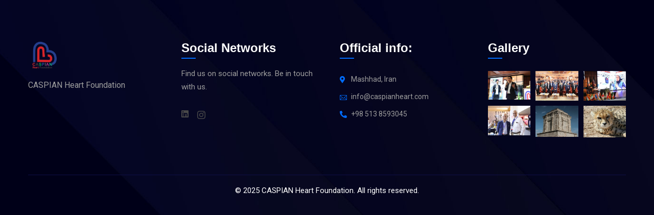

--- FILE ---
content_type: text/css
request_url: https://caspianheart.com/wp-content/uploads/elementor/css/post-19.css?ver=1764467483
body_size: 845
content:
.elementor-19 .elementor-element.elementor-element-d753ea7:not(.elementor-motion-effects-element-type-background), .elementor-19 .elementor-element.elementor-element-d753ea7 > .elementor-motion-effects-container > .elementor-motion-effects-layer{background-color:#000000;background-image:url("https://caspianheart.com/wp-content/uploads/2021/09/bg-footer1.jpg");background-position:center center;background-repeat:no-repeat;background-size:cover;}.elementor-19 .elementor-element.elementor-element-d753ea7{transition:background 0.3s, border 0.3s, border-radius 0.3s, box-shadow 0.3s;margin-top:0px;margin-bottom:0px;padding:65px 0px 0px 0px;}.elementor-19 .elementor-element.elementor-element-d753ea7 > .elementor-background-overlay{transition:background 0.3s, border-radius 0.3s, opacity 0.3s;}.elementor-19 .elementor-element.elementor-element-8b930ff > .elementor-element-populated{padding:0px 0px 0px 0px;}.elementor-19 .elementor-element.elementor-element-23a3d93 .ct-logo img{max-height:55px;}.elementor-19 .elementor-element.elementor-element-23a3d93 > .elementor-widget-container{margin:0px 0px 0px 0px;padding:0px 0px 18px 0px;}.elementor-19 .elementor-element.elementor-element-93e9aa3 .ct-text-editor{color:#9D9D9D;}.elementor-19 .elementor-element.elementor-element-93e9aa3{font-size:16px;line-height:27px;}.elementor-19 .elementor-element.elementor-element-93e9aa3 > .elementor-widget-container{margin:0px 0px 28px 0px;}.elementor-19 .elementor-element.elementor-element-7708975 .ct-heading .item--title{color:#FFFFFF;font-size:24px;margin-bottom:0px;}.elementor-19 .elementor-element.elementor-element-9215098{--divider-border-style:solid;--divider-color:#006CFF;--divider-border-width:2px;}.elementor-19 .elementor-element.elementor-element-9215098 .elementor-divider-separator{width:28px;}.elementor-19 .elementor-element.elementor-element-9215098 .elementor-divider{padding-top:0px;padding-bottom:0px;}.elementor-19 .elementor-element.elementor-element-9215098 > .elementor-widget-container{margin:6px 0px 16px 0px;}.elementor-19 .elementor-element.elementor-element-1f466d6 .ct-text-editor{color:#9D9D9D;}.elementor-19 .elementor-element.elementor-element-1f466d6{font-size:15px;line-height:26px;}.elementor-19 .elementor-element.elementor-element-1f466d6 > .elementor-widget-container{margin:0px 0px 28px 0px;padding:0px 0px 0px 0px;}.elementor-19 .elementor-element.elementor-element-d6a0f91 .ct-icon1 a{color:#494949;}.elementor-19 .elementor-element.elementor-element-d6a0f91 .ct-icon1 a:hover{color:#089BFF;}.elementor-19 .elementor-element.elementor-element-d6a0f91 .ct-icon1 a i{font-size:16px;}.elementor-19 .elementor-element.elementor-element-d6a0f91 .ct-icon1 a + a{margin-left:14px;}.elementor-19 .elementor-element.elementor-element-7d179ee > .elementor-element-populated{margin:0px 0px 0px 10px;--e-column-margin-right:0px;--e-column-margin-left:10px;}.elementor-19 .elementor-element.elementor-element-416b673 .ct-heading .item--title{color:#FFFFFF;font-size:24px;margin-bottom:0px;}.elementor-19 .elementor-element.elementor-element-cc21676{--divider-border-style:solid;--divider-color:#006CFF;--divider-border-width:2px;}.elementor-19 .elementor-element.elementor-element-cc21676 .elementor-divider-separator{width:28px;}.elementor-19 .elementor-element.elementor-element-cc21676 .elementor-divider{padding-top:0px;padding-bottom:0px;}.elementor-19 .elementor-element.elementor-element-cc21676 > .elementor-widget-container{margin:6px 0px 28px 0px;}.elementor-19 .elementor-element.elementor-element-132ad68 .ct-contact-info .ct-contact-icon i{color:#006CFF;}.elementor-19 .elementor-element.elementor-element-132ad68 .ct-contact-info1 i{font-size:14px;}.elementor-19 .elementor-element.elementor-element-132ad68 .ct-contact-info{color:#9D9D9D;}.elementor-19 .elementor-element.elementor-element-132ad68 .ct-contact-info .ct-contact-content{font-size:14px;font-weight:400;line-height:24px;}.elementor-19 .elementor-element.elementor-element-132ad68 .ct-contact-info1 .item--contact-info + .item--contact-info{margin-top:10px;}.elementor-19 .elementor-element.elementor-element-132ad68 > .elementor-widget-container{margin:0px 0px 14px 0px;padding:0% 40% 0% 0%;}.elementor-19 .elementor-element.elementor-element-34f8c7b .ct-heading .item--title{color:#FFFFFF;font-size:24px;margin-bottom:0px;}.elementor-19 .elementor-element.elementor-element-e78abe8{--divider-border-style:solid;--divider-color:#006CFF;--divider-border-width:2px;}.elementor-19 .elementor-element.elementor-element-e78abe8 .elementor-divider-separator{width:28px;}.elementor-19 .elementor-element.elementor-element-e78abe8 .elementor-divider{padding-top:0px;padding-bottom:0px;}.elementor-19 .elementor-element.elementor-element-e78abe8 > .elementor-widget-container{margin:6px 0px 24px 0px;}.elementor-19 .elementor-element.elementor-element-f1270dd .gallery-item .gallery-caption{text-align:center;}.elementor-19 .elementor-element.elementor-element-5a5b108{--divider-border-style:solid;--divider-color:#0F0F46;--divider-border-width:1px;}.elementor-19 .elementor-element.elementor-element-5a5b108 .elementor-divider-separator{width:100%;}.elementor-19 .elementor-element.elementor-element-5a5b108 .elementor-divider{padding-top:0px;padding-bottom:0px;}.elementor-19 .elementor-element.elementor-element-5a5b108 > .elementor-widget-container{margin:0px 15px 0px 15px;padding:58px 0px 0px 0px;}.elementor-19 .elementor-element.elementor-element-c267d7f .ct-text-editor{text-align:center;color:#FFFFFF;}.elementor-19 .elementor-element.elementor-element-c267d7f .ct-text-editor a{color:#FFFFFF;}.elementor-19 .elementor-element.elementor-element-c267d7f .ct-text-editor a.link-underline{border-color:#FFFFFF;}.elementor-19 .elementor-element.elementor-element-c267d7f .ct-text-editor a:hover{color:#FFFFFF;}.elementor-19 .elementor-element.elementor-element-c267d7f{font-size:15px;}.elementor-19 .elementor-element.elementor-element-c267d7f > .elementor-widget-container{padding:18px 0px 18px 0px;}@media(max-width:1024px) and (min-width:768px){.elementor-19 .elementor-element.elementor-element-808e842{width:50%;}.elementor-19 .elementor-element.elementor-element-aca0eff{width:50%;}.elementor-19 .elementor-element.elementor-element-7d179ee{width:50%;}.elementor-19 .elementor-element.elementor-element-b85cf63{width:50%;}}@media(max-width:1024px){.elementor-19 .elementor-element.elementor-element-808e842 > .elementor-element-populated{margin:0px 0px 32px 0px;--e-column-margin-right:0px;--e-column-margin-left:0px;}.elementor-19 .elementor-element.elementor-element-aca0eff > .elementor-element-populated{margin:0px 0px 32px 0px;--e-column-margin-right:0px;--e-column-margin-left:0px;}}@media(max-width:767px){.elementor-19 .elementor-element.elementor-element-7d179ee > .elementor-element-populated{margin:0px 0px 32px 0px;--e-column-margin-right:0px;--e-column-margin-left:0px;}}

--- FILE ---
content_type: application/javascript
request_url: https://caspianheart.com/wp-content/themes/itfirm/assets/js/main.js?ver=1.3.4
body_size: 3863
content:
;(function ($) {

    "use strict";

    /* ===================
     Page reload
     ===================== */
    var scroll_top;
    var window_height;
    var window_width;
    var scroll_status = '';
    var lastScrollTop = 0;
    $(window).on('load', function () {
        $(".ct-loader").fadeOut("slow");
        $(".ct-page-loading-bg").fadeOut("slow");
        window_width = $(window).width();
        itfirm_col_offset();
        itfirm_header_sticky();
        itfirm_scroll_to_top();
        itfirm_quantity_icon();
        itfirm_footer_fixed();
        itfirm_mouse_move();
        setTimeout(function(){
            $('body:not(.elementor-editor-active) .ct-slick-slider').css('height', 'auto');
            $('body:not(.elementor-editor-active) .ct-slick-slider').css('overflow', 'visible');
            $('body:not(.elementor-editor-active) .ct-slick-slider').css('opacity', '1');
        }, 100);
    });
    $(window).on('resize', function () {
        window_width = $(window).width();
        itfirm_col_offset();
        itfirm_footer_fixed();
    });

    $(window).on('scroll', function () {
        scroll_top = $(window).scrollTop();
        window_height = $(window).height();
        window_width = $(window).width();
        if (scroll_top < lastScrollTop) {
            scroll_status = 'up';
        } else {
            scroll_status = 'down';
        }
        lastScrollTop = scroll_top;
        itfirm_header_sticky();
        itfirm_scroll_to_top();
    });

    $(document).on('click', '.ct-search-popup', function () {
        $('.ct-modal-search').addClass('open').removeClass('remove');
        $('body').addClass('ov-hidden');
        setTimeout(function(){
            $('.ct-modal-search .search-field').focus();
        },1000);
    });

    $(document).ready(function () {
        /* =================
         Menu Dropdown
         =================== */
        var $menu = $('#ct-header-elementor');
        $menu.find('.ct-nav-menu li').each(function () {
            var $submenu = $(this).find('> ul.sub-menu');
            if ($submenu.length == 1) {
                $(this).hover(function () {
                    if ($submenu.offset().left + $submenu.width() > $(window).width()) {
                        $submenu.addClass('back');
                    } else if ($submenu.offset().left < 0) {
                        $submenu.addClass('back');
                    }
                }, function () {
                    $submenu.removeClass('back');
                });
            }
        });

        /* =================
         Menu Mobile
         =================== */
        $('.ct-header-elementor-sticky').parents('body').addClass('header-sticky');
        
        $('.ct-main-navigation li.menu-item-has-children').append('<span class="ct-menu-toggle caseicon-angle-arrow-down"></span>');
        $('.ct-menu-toggle').on('click', function () {
            $(this).toggleClass('toggle-open');
            $(this).parent().find('> .sub-menu').toggleClass('submenu-open');
            $(this).parent().find('> .sub-menu').slideToggle();
        });

        $(".ct-main-menu li a.is-one-page").on('click', function () {
           $(this).parents('.ct-header-navigation').removeClass('navigation-open');
           $(this).parents('.ct-header-main').find('.btn-nav-mobile').removeClass('opened');
           $('.ct-menu-overlay').removeClass('active');
        });
        
        $("#ct-menu-mobile .open-menu").on('click', function () {
            $(this).toggleClass('opened');
            $('.ct-header-navigation').toggleClass('navigation-open');
            $('.ct-menu-overlay').toggleClass('active');
        });

        $(".ct-menu-close").on('click', function () {
            $(this).parents('.ct-header-navigation').removeClass('navigation-open');
            $('.ct-menu-overlay').removeClass('active');
            $('#ct-menu-mobile .open-menu').removeClass('opened');
            $('body').removeClass('ovhidden');
        });

        $(".ct-menu-overlay").on('click', function () {
            $(this).parents('#ct-header').find('.ct-header-navigation').removeClass('navigation-open');
            $(this).removeClass('active');
            $('#ct-menu-mobile .open-menu').removeClass('opened');
            $('body').removeClass('ovhidden');
        });

        if (window_width < 1199) {
            $('.ct-main-menu li.menu-item-has-children > a').on("click", function (e) {
                e.preventDefault();
                $(this).parent().find('> .sub-menu, > .children').toggleClass('submenu-open');
                $(this).parent().find('> .sub-menu, > .children').slideToggle();
                $(this).parent().find('> .ct-menu-toggle').toggleClass('toggle-open');
            });
        }

        /* ===================
         Search Toggle
         ===================== */
        $('.h-btn-form').click(function (e) {
            e.preventDefault();
            $('.ct-modal-contact-form').removeClass('remove').toggleClass('open');
        });

        setTimeout(function(){
            $('.ct-close, .ct-close .ct-icon-close').click(function (e) {
                e.preventDefault();
                $(this).parents('.ct-widget-cart-wrap').removeClass('open');
                $(this).parents('.ct-modal').addClass('remove').removeClass('open');
                $(this).parents('#page').find('.site-overlay').removeClass('open');
                $(this).parents('body').removeClass('ov-hidden');
            });
        }, 300);

        $('.ct-hidden-sidebar-overlay, .ct-widget-cart-overlay').click(function (e) {
            e.preventDefault();
            $(this).parent().toggleClass('open');
            $(this).parents('body').removeClass('ov-hidden');
        });

        /* Video 16:9 */
        $('.entry-video iframe').each(function () {
            var v_width = $(this).width();

            v_width = v_width / (16 / 9);
            $(this).attr('height', v_width + 35);
        });

        /* Video Light Box */
        $('.ct-video-button, .el-btn-video, .ct-slider-video').magnificPopup({
            type: 'iframe',
            mainClass: 'mfp-fade',
            removalDelay: 160,
            preloader: false,
            fixedContentPos: false
        });
        
        /* ====================
         Scroll To Top
         ====================== */
        $('.scroll-top, .ct-wg-backtotop-inner').click(function () {
            $('html, body').animate({scrollTop: 0}, 800);
            return false;
        });

        $('.ct-wg-backtotop-inner').parents('body').find('.scroll-top').hide();

        /* =================
        Add Class
        =================== */
        $('.wpcf7-select').parent().addClass('wpcf7-menu');
        

        /* =================
         The clicked item should be in center in owl carousel
         =================== */
        var $owl_item = $('.owl-active-click');
        $owl_item.children().each(function (index) {
            $(this).attr('data-position', index);
        });
        $(document).on('click', '.owl-active-click .owl-item > div', function () {
            $owl_item.trigger('to.owl.carousel', $(this).data('position'));
        });

        /* Widget Search */
        $('.widget-title').parents('.widget_search').addClass('title-actived');
        
        /* Select */
        $('form:not(.wpforms-form) select, .widget_archive select').each(function () {
            $(this).niceSelect();
        });

        /* Search */
        $('.ct-modal-close, .ct-modal-overlay').on('click', function () {
            $(this).parent().removeClass('open').addClass('remove');
            $(this).parents('body').removeClass('ov-hidden');
        });
        $(document).on('click', function (e) {
            if (e.target.className == 'ct-modal ct-modal-search open')
                $('.ct-modal-search').removeClass('open').addClass('remove');
            if (e.target.className == 'ct-hidden-sidebar open')
                $('.ct-hidden-sidebar').removeClass('open');
        });

        /* Hidden Sidebar */
        $(".ct-sidebar-icon").on('click', function (e) {
            e.preventDefault();
            $('.ct-hidden-sidebar-wrap').toggleClass('open');
            //$(this).parents('body').addClass('ov-hidden');
        });

        $(".ct-hidden-close").on('click', function (e) {
            e.preventDefault();
            $(this).parents('.ct-hidden-sidebar-wrap').removeClass('open');
            $(this).parents('body').removeClass('ov-hidden');
        });

        /* Cart Sidebar */
        $(".h-btn-cart, .btn-nav-cart").on('click', function (e) {
            e.preventDefault();
            $('.ct-widget-cart-wrap').toggleClass('open');
            $('.ct-header-navigation').removeClass('navigation-open');
            $('#ct-menu-mobile .open-menu').removeClass('opened');
            $('.ct-menu-overlay').removeClass('active');
            $(this).parents('body').addClass('ov-hidden');
        });

        /* Year Copyright */
        var _year_footer = $(".ct-footer-year"),
            _year_clone = _year_footer.parents(".site").find('.ct-year');
        _year_clone.after(_year_footer.clone());
        _year_footer.remove();
        _year_clone.remove();

        /* Comment Reply */
        $('.comment-reply a').append( '<i class="caseicon-angle-arrow-right"></i>' );

        /* Same Height */
        $('.same-height').matchHeight();

        /* Animate Time */
        $('.animate-time').each(function () {
            var eltime = 100;
            var elt_inner = $(this).children().length;
            var _elt = elt_inner - 1;
            $(this).find('> .grid-item > .wow').each(function (index, obj) {
                $(this).css('animation-delay', eltime + 'ms');
                if (_elt === index) {
                    eltime = 100;
                    _elt = _elt + elt_inner;
                } else {
                    eltime = eltime + 80;
                }
            });
        });

        $('.case-animate-time').each(function () {
            var eltime = 0;
            var elt_inner = $(this).children().length;
            var _elt = elt_inner - 1;
            $(this).find('> .slide-in-container > .wow').each(function (index, obj) {
                $(this).css('transition-delay', eltime + 'ms');
                if (_elt === index) {
                    eltime = 0;
                    _elt = _elt + elt_inner;
                } else {
                    eltime = eltime + 80;
                }
            });
        });

        /* Page Title Scroll Opacity */
        var fadeStart=140,fadeUntil=440,fading = $('.ct-pagetitle .container');
        $(window).bind('scroll', function(){
            var offset = $(document).scrollTop()
                ,opacity=0
            ;
            if( offset<=fadeStart ){
                opacity=1;
            }else if( offset<=fadeUntil ){
                opacity=1-offset/fadeUntil;
            }
            fading.css('opacity',opacity);
        });

        /* Main Header */
        $('.ct-header-fixed-transparent').parents('.ct-header-elementor-main').addClass('ct-header-fixed-transparent-wrap');

        $('.btn-video').parent('.ct-gallery-item').addClass('ct-gallery-video');

        /* Service */
        $( ".ct-service-carousel3 .grid-item-inner" ).hover(
          function() {
            $( this ).find('.item--meta').slideToggle(220);
          }, function() {
            $( this ).find('.item--meta').slideToggle(220);
          }
        );

        $('.ct-social-box').on('click', function () {
            $(this).parent().toggleClass('active');
        });

        $('.ct-wg-fixed-right').parents('.site').find('#ct-header-elementor').addClass('ct-header-section-below');

        /* Start Icon Bounce */
        var boxEls = $('.el-bounce');
        $.each(boxEls, function(boxIndex, boxEl) {
            loopToggleClass(boxEl, 'bounce-active');
        });

        function loopToggleClass(el, toggleClass) {
            el = $(el);
            let counter = 0;
            if (el.hasClass(toggleClass)) {
                waitFor(function () {
                    counter++;
                    return counter == 2;
                }, function () {
                    counter = 0;
                    el.removeClass(toggleClass);
                    loopToggleClass(el, toggleClass);
                }, 'Deactivate', 1000);
            } else {
                waitFor(function () {
                    counter++;
                    return counter == 3;
                }, function () {
                    counter = 0;
                    el.addClass(toggleClass);
                    loopToggleClass(el, toggleClass);
                }, 'Activate', 1000);
            }
        }

        function waitFor(condition, callback, message, time) {
            if (message == null || message == '' || typeof message == 'undefined') {
                message = 'Timeout';
            }
            if (time == null || time == '' || typeof time == 'undefined') {
                time = 100;
            }
            var cond = condition();
            if (cond) {
                callback();
            } else {
                setTimeout(function() {
                    waitFor(condition, callback, message, time);
                }, time);
            }
        }
        /* End Icon Bounce */

        /* Pricing */
        $(".ct-pricing-tab-active .ct-pricing-tab-item").on('click', function () {
            $(this).parent().find('.ct-pricing-tab-item').removeClass('active');
            $(this).addClass('active');
        });
        $(".ct-pricing-tab-active .title-tab-monthly").on('click', function () {
            $(this).parents('.ct-pricing').find('.ct-pricing-monthly').removeClass('ct-pricing-hide');
            $(this).parents('.ct-pricing').find('.ct-pricing-year').addClass('ct-pricing-hide');
        });
        $(".ct-pricing-tab-active .title-tab-year").on('click', function () {
            $(this).parents('.ct-pricing').find('.ct-pricing-year').removeClass('ct-pricing-hide');
            $(this).parents('.ct-pricing').find('.ct-pricing-monthly').addClass('ct-pricing-hide');
        });

        /* Fancybox */
        $('.ct-fancy-box-layout6').each(function () {
            $(this).hover(function () {
                $(this).parents('.elementor-row').find('.ct-fancy-box-layout6').removeClass('ct--item-active');
                $(this).parents('.elementor-container').find('.ct-fancy-box-layout6').removeClass('ct--item-active');
                $(this).addClass('ct--item-active');
            });
        });

        /* Showcase */
        $('.item--link').each(function () {
            $(this).hover(function () {
                $(this).parents('.item--image').find('.item--link').removeClass('active');
                $(this).addClass('active');
            });
        });

    });

    function itfirm_header_sticky() {
        var offsetTop = $('#ct-header-elementor').outerHeight();
        var offsetTopAnimation = offsetTop + 200;
        if($('#ct-header-elementor').hasClass('is-sticky')) {
            if (scroll_top > offsetTopAnimation) {
                $('.ct-header-elementor-sticky').addClass('h-fixed');
                $('.ct-header-mobile').addClass('mobile-sticky');
            } else {
                $('.ct-header-elementor-sticky').removeClass('h-fixed');   
                $('.ct-header-mobile').removeClass('mobile-sticky');   
            }
        }

        /* Button Support */
        if (scroll_top > 680) {
            $('.ct-support-button').removeClass('active');
        }
    }

    /* ====================
     Mouse Move
     ====================== */
    function itfirm_mouse_move() {
        if ($('#ct-mouse-move').hasClass('ct-mouse-move')) {
            var follower, init, mouseX, mouseY, positionElement, timer;

            follower = document.getElementById('ct-mouse-move');

            mouseX = (event) => {
                return event.clientX;
            };

            mouseY = (event) => {
                return event.clientY;
            };

            positionElement = (event) => {
                var mouse;
                mouse = {
                    x: mouseX(event),
                    y: mouseY(event)
                };

                follower.style.top = mouse.y + 'px';
                return follower.style.left = mouse.x + 'px';
            };

            timer = false;

            window.onmousemove = init = (event) => {
                var _event;
                _event = event;
                    return timer = setTimeout(() => {
                    return positionElement(_event);
                }, 0);
            };
        }
    }

    /* =================
     Column Offset
     =================== */
    function itfirm_col_offset() {
        var w_vc_row_lg = ($('#content').width() - 1140) / 2;
        var w_vc_row_xl = ($('#content').width() - 1760) / 2;
        if (window_width > 1200) {
            $('body:not(.rtl) .col-offset-left.elementor-column > .elementor-widget-wrap').css('padding-left', w_vc_row_lg + 'px');
            $('body:not(.rtl) .col-offset-right.elementor-column > .elementor-widget-wrap').css('padding-right', w_vc_row_lg + 'px');

            $('body:not(.rtl) .col-offset-left-xl.elementor-column > .elementor-widget-wrap').css('padding-left', w_vc_row_xl + 'px');
            $('body:not(.rtl) .col-offset-right-xl.elementor-column > .elementor-widget-wrap').css('padding-right', w_vc_row_xl + 'px');

            $('.rtl .col-offset-left.elementor-column > .elementor-widget-wrap').css('padding-right', w_vc_row_lg + 'px');
            $('.rtl .col-offset-right.elementor-column > .elementor-widget-wrap').css('padding-left', w_vc_row_lg + 'px');

            $('.rtl .col-offset-left-xl.elementor-column > .elementor-widget-wrap').css('padding-right', w_vc_row_xl + 'px');
            $('.rtl .col-offset-right-xl.elementor-column > .elementor-widget-wrap').css('padding-left', w_vc_row_xl + 'px');
        }

        /* Page Title Offset */
        var w_ptitle = (($('#ct-pagetitle').width() - 1170) / 2) + 175;
        if (window_width > 1200) {
            $('body:not(.rtl) #ct-pagetitle .ct-pagetitle-image').css('left', w_ptitle + 'px');
            $('body:not(.rtl) #ct-pagetitle .ct-pagetitle-highlight').css('width', w_ptitle + 'px');
        }
    }

    /* =================
     Footer Fixed
     =================== */
    function itfirm_footer_fixed() {
        setTimeout(function(){
            var h_footer = $('.fixed-footer .site-footer-custom').outerHeight() - 1;
            $('.fixed-footer .site-content').css('margin-bottom', h_footer + 'px');
        }, 300);
    }

    /* ====================
     Scroll To Top
     ====================== */
    function itfirm_scroll_to_top() {
        if (scroll_top < window_height) {
            $('.scroll-top').addClass('off').removeClass('on');
        }
        if (scroll_top > window_height) {
            $('.scroll-top').addClass('on').removeClass('off');
        }
    }

    /* ====================
     WooComerce Quantity
     ====================== */
    function itfirm_quantity_icon() {
        $('#content .quantity').append('<span class="quantity-icon"><i class="quantity-down">-</i><i class="quantity-up">+</i></span>');
        $('.quantity-up').on('click', function () {
            $(this).parents('.quantity').find('input[type="number"]').get(0).stepUp();
            $(this).parents('.woocommerce-cart-form').find('.actions .button').removeAttr('disabled');
        });
        $('.quantity-down').on('click', function () {
            $(this).parents('.quantity').find('input[type="number"]').get(0).stepDown();
            $(this).parents('.woocommerce-cart-form').find('.actions .button').removeAttr('disabled');
        });
        $('.woocommerce-cart-form .actions .button').removeAttr('disabled');
    }

    $( document ).ajaxComplete(function() {
       itfirm_quantity_icon();
    });

})(jQuery);
